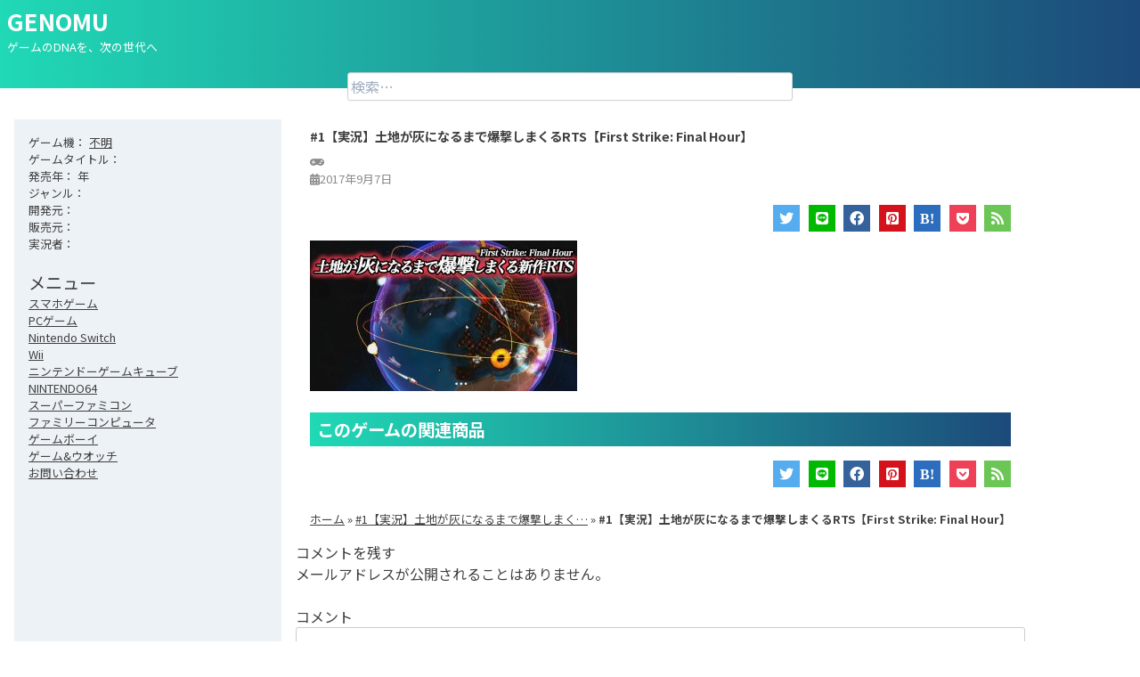

--- FILE ---
content_type: text/html; charset=UTF-8
request_url: https://genomu.net/pc/3644/1%E3%80%90%E5%AE%9F%E6%B3%81%E3%80%91%E5%9C%9F%E5%9C%B0%E3%81%8C%E7%81%B0%E3%81%AB%E3%81%AA%E3%82%8B%E3%81%BE%E3%81%A7%E7%88%86%E6%92%83%E3%81%97%E3%81%BE%E3%81%8F%E3%82%8Brts%E3%80%90first-strike-f-3/
body_size: 7473
content:
<!doctype html>
<html lang="ja">
<head>
	<!-- Global site tag (gtag.js) - Google Analytics -->
	<script async src="https://www.googletagmanager.com/gtag/js?id=UA-82869388-2"></script>
	<script>
	  window.dataLayer = window.dataLayer || [];
	  function gtag(){dataLayer.push(arguments);}
	  gtag('js', new Date());

	  gtag('config', 'UA-82869388-2');
	</script>
	<script data-ad-client="ca-pub-2091970910349701" async src="https://pagead2.googlesyndication.com/pagead/js/adsbygoogle.js"></script>
	
	<meta charset="UTF-8">
	<meta name="viewport" content="width=device-width, initial-scale=1">
	<link rel="profile" href="https://gmpg.org/xfn/11">
	<link href="https://unpkg.com/tailwindcss@^1.0/dist/tailwind.min.css" rel="stylesheet">
	<link rel="stylesheet" href="https://use.fontawesome.com/releases/v5.14.0/css/all.css" integrity="sha384-HzLeBuhoNPvSl5KYnjx0BT+WB0QEEqLprO+NBkkk5gbc67FTaL7XIGa2w1L0Xbgc" crossorigin="anonymous">
	<link href="https://fonts.googleapis.com/css2?family=Noto+Sans+JP:wght@300;400;500;700;900&display=swap" rel="stylesheet">

	
	<!-- This site is optimized with the Yoast SEO plugin v15.2.1 - https://yoast.com/wordpress/plugins/seo/ -->
	<title>#1【実況】土地が灰になるまで爆撃しまくるRTS【First Strike: Final Hour】 | GENOMU</title>
	<meta name="robots" content="index, follow, max-snippet:-1, max-image-preview:large, max-video-preview:-1" />
	<link rel="canonical" href="https://genomu.net/wp-content/uploads/2017/09/1rtsfirst-strike-f.jpg" />
	<meta property="og:locale" content="ja_JP" />
	<meta property="og:type" content="article" />
	<meta property="og:title" content="#1【実況】土地が灰になるまで爆撃しまくるRTS【First Strike: Final Hour】 | GENOMU" />
	<meta property="og:url" content="https://genomu.net/wp-content/uploads/2017/09/1rtsfirst-strike-f.jpg" />
	<meta property="og:site_name" content="GENOMU" />
	<meta property="og:image" content="https://genomu.net/wp-content/uploads/2017/09/1rtsfirst-strike-f.jpg" />
	<meta property="og:image:width" content="1280" />
	<meta property="og:image:height" content="720" />
	<meta name="twitter:card" content="summary_large_image" />
	<meta name="twitter:label1" content="Written by">
	<meta name="twitter:data1" content="genomu01">
	<script type="application/ld+json" class="yoast-schema-graph">{"@context":"https://schema.org","@graph":[{"@type":"WebSite","@id":"https://genomu.net/#website","url":"https://genomu.net/","name":"GENOMU","description":"\u30b2\u30fc\u30e0\u306eDNA\u3092\u3001\u6b21\u306e\u4e16\u4ee3\u3078","potentialAction":[{"@type":"SearchAction","target":"https://genomu.net/?s={search_term_string}","query-input":"required name=search_term_string"}],"inLanguage":"ja"},{"@type":"WebPage","@id":"https://genomu.net/wp-content/uploads/2017/09/1rtsfirst-strike-f.jpg#webpage","url":"https://genomu.net/wp-content/uploads/2017/09/1rtsfirst-strike-f.jpg","name":"#1\u3010\u5b9f\u6cc1\u3011\u571f\u5730\u304c\u7070\u306b\u306a\u308b\u307e\u3067\u7206\u6483\u3057\u307e\u304f\u308bRTS\u3010First Strike: Final Hour\u3011 | GENOMU","isPartOf":{"@id":"https://genomu.net/#website"},"datePublished":"2017-09-06T15:09:59+00:00","dateModified":"2017-09-06T15:09:59+00:00","breadcrumb":{"@id":"https://genomu.net/wp-content/uploads/2017/09/1rtsfirst-strike-f.jpg#breadcrumb"},"inLanguage":"ja","potentialAction":[{"@type":"ReadAction","target":["https://genomu.net/wp-content/uploads/2017/09/1rtsfirst-strike-f.jpg"]}]},{"@type":"BreadcrumbList","@id":"https://genomu.net/wp-content/uploads/2017/09/1rtsfirst-strike-f.jpg#breadcrumb","itemListElement":[{"@type":"ListItem","position":1,"item":{"@type":"WebPage","@id":"https://genomu.net/","url":"https://genomu.net/","name":"\u30db\u30fc\u30e0"}},{"@type":"ListItem","position":2,"item":{"@type":"WebPage","@id":"https://genomu.net/pc/3644/","url":"https://genomu.net/pc/3644/","name":"#1\u3010\u5b9f\u6cc1\u3011\u571f\u5730\u304c\u7070\u306b\u306a\u308b\u307e\u3067\u7206\u6483\u3057\u307e\u304f\u2026"}},{"@type":"ListItem","position":3,"item":{"@type":"WebPage","@id":"https://genomu.net/wp-content/uploads/2017/09/1rtsfirst-strike-f.jpg","url":"https://genomu.net/wp-content/uploads/2017/09/1rtsfirst-strike-f.jpg","name":"#1\u3010\u5b9f\u6cc1\u3011\u571f\u5730\u304c\u7070\u306b\u306a\u308b\u307e\u3067\u7206\u6483\u3057\u307e\u304f\u308bRTS\u3010First Strike: Final Hour\u3011"}}]}]}</script>
	<!-- / Yoast SEO plugin. -->


<link rel='dns-prefetch' href='//s.w.org' />
<link rel="alternate" type="application/rss+xml" title="GENOMU &raquo; フィード" href="https://genomu.net/feed/" />
<link rel="alternate" type="application/rss+xml" title="GENOMU &raquo; コメントフィード" href="https://genomu.net/comments/feed/" />
<link rel="alternate" type="application/rss+xml" title="GENOMU &raquo; #1【実況】土地が灰になるまで爆撃しまくるRTS【First Strike: Final Hour】 のコメントのフィード" href="https://genomu.net/pc/3644/1%e3%80%90%e5%ae%9f%e6%b3%81%e3%80%91%e5%9c%9f%e5%9c%b0%e3%81%8c%e7%81%b0%e3%81%ab%e3%81%aa%e3%82%8b%e3%81%be%e3%81%a7%e7%88%86%e6%92%83%e3%81%97%e3%81%be%e3%81%8f%e3%82%8brts%e3%80%90first-strike-f-3/feed/" />
		<script>
			window._wpemojiSettings = {"baseUrl":"https:\/\/s.w.org\/images\/core\/emoji\/13.0.0\/72x72\/","ext":".png","svgUrl":"https:\/\/s.w.org\/images\/core\/emoji\/13.0.0\/svg\/","svgExt":".svg","source":{"concatemoji":"https:\/\/genomu.net\/wp-includes\/js\/wp-emoji-release.min.js?ver=5.5.17"}};
			!function(e,a,t){var n,r,o,i=a.createElement("canvas"),p=i.getContext&&i.getContext("2d");function s(e,t){var a=String.fromCharCode;p.clearRect(0,0,i.width,i.height),p.fillText(a.apply(this,e),0,0);e=i.toDataURL();return p.clearRect(0,0,i.width,i.height),p.fillText(a.apply(this,t),0,0),e===i.toDataURL()}function c(e){var t=a.createElement("script");t.src=e,t.defer=t.type="text/javascript",a.getElementsByTagName("head")[0].appendChild(t)}for(o=Array("flag","emoji"),t.supports={everything:!0,everythingExceptFlag:!0},r=0;r<o.length;r++)t.supports[o[r]]=function(e){if(!p||!p.fillText)return!1;switch(p.textBaseline="top",p.font="600 32px Arial",e){case"flag":return s([127987,65039,8205,9895,65039],[127987,65039,8203,9895,65039])?!1:!s([55356,56826,55356,56819],[55356,56826,8203,55356,56819])&&!s([55356,57332,56128,56423,56128,56418,56128,56421,56128,56430,56128,56423,56128,56447],[55356,57332,8203,56128,56423,8203,56128,56418,8203,56128,56421,8203,56128,56430,8203,56128,56423,8203,56128,56447]);case"emoji":return!s([55357,56424,8205,55356,57212],[55357,56424,8203,55356,57212])}return!1}(o[r]),t.supports.everything=t.supports.everything&&t.supports[o[r]],"flag"!==o[r]&&(t.supports.everythingExceptFlag=t.supports.everythingExceptFlag&&t.supports[o[r]]);t.supports.everythingExceptFlag=t.supports.everythingExceptFlag&&!t.supports.flag,t.DOMReady=!1,t.readyCallback=function(){t.DOMReady=!0},t.supports.everything||(n=function(){t.readyCallback()},a.addEventListener?(a.addEventListener("DOMContentLoaded",n,!1),e.addEventListener("load",n,!1)):(e.attachEvent("onload",n),a.attachEvent("onreadystatechange",function(){"complete"===a.readyState&&t.readyCallback()})),(n=t.source||{}).concatemoji?c(n.concatemoji):n.wpemoji&&n.twemoji&&(c(n.twemoji),c(n.wpemoji)))}(window,document,window._wpemojiSettings);
		</script>
		<style>
img.wp-smiley,
img.emoji {
	display: inline !important;
	border: none !important;
	box-shadow: none !important;
	height: 1em !important;
	width: 1em !important;
	margin: 0 .07em !important;
	vertical-align: -0.1em !important;
	background: none !important;
	padding: 0 !important;
}
</style>
	<link rel='stylesheet' id='wp-block-library-css'  href='https://genomu.net/wp-includes/css/dist/block-library/style.min.css?ver=5.5.17' media='all' />
<link rel='stylesheet' id='contact-form-7-css'  href='https://genomu.net/wp-content/plugins/contact-form-7/includes/css/styles.css?ver=5.4.1' media='all' />
<link rel='stylesheet' id='yyi_rinker_stylesheet-css'  href='https://genomu.net/wp-content/plugins/yyi-rinker/css/style.css?v=1.1.2&#038;ver=5.5.17' media='all' />
<link rel='stylesheet' id='parent-style-css'  href='https://genomu.net/wp-content/themes/genomu_s/style.css?ver=5.5.17' media='all' />
<link rel='stylesheet' id='genomu_s-style-css'  href='https://genomu.net/wp-content/themes/genomu_s-child/style.css?ver=1.0.0' media='all' />
<script src='https://genomu.net/wp-includes/js/jquery/jquery.js?ver=1.12.4-wp' id='jquery-core-js'></script>
<script src='https://genomu.net/wp-content/plugins/yyi-rinker/js/event-tracking.js?v=1.1.2' id='yyi_rinker_event_tracking_script-js'></script>
<link rel="https://api.w.org/" href="https://genomu.net/wp-json/" /><link rel="alternate" type="application/json" href="https://genomu.net/wp-json/wp/v2/media/6835" /><link rel="EditURI" type="application/rsd+xml" title="RSD" href="https://genomu.net/xmlrpc.php?rsd" />
<link rel="wlwmanifest" type="application/wlwmanifest+xml" href="https://genomu.net/wp-includes/wlwmanifest.xml" /> 
<meta name="generator" content="WordPress 5.5.17" />
<link rel='shortlink' href='https://genomu.net/?p=6835' />
<link rel="alternate" type="application/json+oembed" href="https://genomu.net/wp-json/oembed/1.0/embed?url=https%3A%2F%2Fgenomu.net%2Fpc%2F3644%2F1%25e3%2580%2590%25e5%25ae%259f%25e6%25b3%2581%25e3%2580%2591%25e5%259c%259f%25e5%259c%25b0%25e3%2581%258c%25e7%2581%25b0%25e3%2581%25ab%25e3%2581%25aa%25e3%2582%258b%25e3%2581%25be%25e3%2581%25a7%25e7%2588%2586%25e6%2592%2583%25e3%2581%2597%25e3%2581%25be%25e3%2581%258f%25e3%2582%258brts%25e3%2580%2590first-strike-f-3%2F" />
<link rel="alternate" type="text/xml+oembed" href="https://genomu.net/wp-json/oembed/1.0/embed?url=https%3A%2F%2Fgenomu.net%2Fpc%2F3644%2F1%25e3%2580%2590%25e5%25ae%259f%25e6%25b3%2581%25e3%2580%2591%25e5%259c%259f%25e5%259c%25b0%25e3%2581%258c%25e7%2581%25b0%25e3%2581%25ab%25e3%2581%25aa%25e3%2582%258b%25e3%2581%25be%25e3%2581%25a7%25e7%2588%2586%25e6%2592%2583%25e3%2581%2597%25e3%2581%25be%25e3%2581%258f%25e3%2582%258brts%25e3%2580%2590first-strike-f-3%2F&#038;format=xml" />
<script type="text/javascript" language="javascript">
    var vc_pid = "886686986";
</script><script type="text/javascript" src="//aml.valuecommerce.com/vcdal.js" async></script><style>
div.yyi-rinker-contents.yyi-rinker-design-tate  div.yyi-rinker-box{
    flex-direction: column;
}

div.yyi-rinker-contents.yyi-rinker-design-slim div.yyi-rinker-box .yyi-rinker-links {
    flex-direction: column;
}

div.yyi-rinker-contents.yyi-rinker-design-slim div.yyi-rinker-info {
    width: 100%;
}

div.yyi-rinker-contents.yyi-rinker-design-slim .yyi-rinker-title {
    text-align: center;
}

div.yyi-rinker-contents.yyi-rinker-design-slim .yyi-rinker-links {
    text-align: center;
}
div.yyi-rinker-contents.yyi-rinker-design-slim .yyi-rinker-image {

    margin: auto;
}

div.yyi-rinker-contents.yyi-rinker-design-slim div.yyi-rinker-info ul.yyi-rinker-links li {
	align-self: stretch;
}
div.yyi-rinker-contents.yyi-rinker-design-slim div.yyi-rinker-box div.yyi-rinker-info {
	padding: 0;
}
div.yyi-rinker-contents.yyi-rinker-design-slim div.yyi-rinker-box {
	flex-direction: column;
	padding: 14px 5px 0;
}

.yyi-rinker-design-slim div.yyi-rinker-box div.yyi-rinker-info {
	text-align: center;
}

.yyi-rinker-design-slim div.price-box span.price {
	display: block;
}

div.yyi-rinker-contents.yyi-rinker-design-slim div.yyi-rinker-info div.yyi-rinker-title a{
	font-size:16px;
}

div.yyi-rinker-contents.yyi-rinker-design-slim ul.yyi-rinker-links li.amazonkindlelink:before,  div.yyi-rinker-contents.yyi-rinker-design-slim ul.yyi-rinker-links li.amazonlink:before,  div.yyi-rinker-contents.yyi-rinker-design-slim ul.yyi-rinker-links li.rakutenlink:before,  div.yyi-rinker-contents.yyi-rinker-design-slim ul.yyi-rinker-links li.yahoolink:before {
	font-size:12px;
}

div.yyi-rinker-contents.yyi-rinker-design-slim ul.yyi-rinker-links li a {
	font-size: 13px;
}
.entry-content ul.yyi-rinker-links li {
	padding: 0;
}

				</style></head>

<body class="attachment attachment-template-default single single-attachment postid-6835 attachmentid-6835 attachment-jpeg">
<div id="page" class="site">
	<a class="skip-link screen-reader-text" href="#primary">Skip to content</a>

	<header id="masthead" class="site-header">
		<div class="site-branding">
							<p class="site-title"><a href="https://genomu.net/" rel="home">GENOMU</a></p>
								<p class="site-description">ゲームのDNAを、次の世代へ</p>
						
			<div class="header-search">
				<form role="search" method="get" class="search-form" action="https://genomu.net/">
				<label>
					<span class="screen-reader-text">検索:</span>
					<input type="search" class="search-field" placeholder="検索&hellip;" value="" name="s" />
				</label>
				<input type="submit" class="search-submit" value="検索" />
			</form>			</div>
			
		</div><!-- .site-branding -->

		<!--
		<nav id="site-navigation" class="main-navigation">
			<button class="menu-toggle" aria-controls="primary-menu" aria-expanded="false">Primary Menu</button>
			<div class="menu-menu-container"><ul id="primary-menu" class="menu"><li id="menu-item-8966" class="menu-item menu-item-type-custom menu-item-object-custom menu-item-8966"><a href="https://genomu.net/sp/">スマホゲーム</a></li>
<li id="menu-item-8967" class="menu-item menu-item-type-custom menu-item-object-custom menu-item-8967"><a href="https://genomu.net/pc/">PCゲーム</a></li>
<li id="menu-item-8952" class="menu-item menu-item-type-custom menu-item-object-custom menu-item-8952"><a href="https://genomu.net/ns/">Nintendo Switch</a></li>
<li id="menu-item-9279" class="menu-item menu-item-type-custom menu-item-object-custom menu-item-9279"><a href="https://genomu.net/wii/">Wii</a></li>
<li id="menu-item-9278" class="menu-item menu-item-type-custom menu-item-object-custom menu-item-9278"><a href="https://genomu.net/ngc/">ニンテンドーゲームキューブ</a></li>
<li id="menu-item-9141" class="menu-item menu-item-type-custom menu-item-object-custom menu-item-9141"><a href="https://genomu.net/n64/">NINTENDO64</a></li>
<li id="menu-item-9637" class="menu-item menu-item-type-custom menu-item-object-custom menu-item-9637"><a href="https://genomu.net/sns/">スーパーファミコン</a></li>
<li id="menu-item-8774" class="menu-item menu-item-type-custom menu-item-object-custom menu-item-8774"><a href="https://genomu.net/nes/">ファミリーコンピュータ</a></li>
<li id="menu-item-9280" class="menu-item menu-item-type-custom menu-item-object-custom menu-item-9280"><a href="https://genomu.net/gb/">ゲームボーイ</a></li>
<li id="menu-item-9281" class="menu-item menu-item-type-custom menu-item-object-custom menu-item-9281"><a href="https://genomu.net/gamewatch/">ゲーム&#038;ウオッチ</a></li>
<li id="menu-item-10" class="menu-item menu-item-type-post_type menu-item-object-page menu-item-10"><a href="https://genomu.net/contact/">お問い合わせ</a></li>
</ul></div>		</nav>--><!-- #site-navigation -->
	</header><!-- #masthead -->
<div class="container mx-auto flex flex-col-reverse md:flex-row">
	<aside class="site-side m-4 p-4 bg-gray-200">
		<div class="video-info mb-5">
		<ul class="video-info-list">
		<li>										
					</li>
		<li>ゲーム機：
			<a href="https://genomu.net/attachment">
							不明
						</a>
		</li>
		<li>ゲームタイトル：
			<a href="https://genomu.net/attachment_games/">
						</a>
		</li>
		<li>発売年：
			年		</li>
		<li>ジャンル：
								</li>
		<li>開発元：
					</li>
		<li>販売元：
					</li>
					<li>実況者：
							</li>
			</ul>
		
</div><!-- .video-info -->
	
<aside id="secondary" class="widget-area">
	<section id="nav_menu-3" class="widget widget_nav_menu"><h2 class="widget-title">メニュー</h2><div class="menu-menu-container"><ul id="menu-menu" class="menu"><li class="menu-item menu-item-type-custom menu-item-object-custom menu-item-8966"><a href="https://genomu.net/sp/">スマホゲーム</a></li>
<li class="menu-item menu-item-type-custom menu-item-object-custom menu-item-8967"><a href="https://genomu.net/pc/">PCゲーム</a></li>
<li class="menu-item menu-item-type-custom menu-item-object-custom menu-item-8952"><a href="https://genomu.net/ns/">Nintendo Switch</a></li>
<li class="menu-item menu-item-type-custom menu-item-object-custom menu-item-9279"><a href="https://genomu.net/wii/">Wii</a></li>
<li class="menu-item menu-item-type-custom menu-item-object-custom menu-item-9278"><a href="https://genomu.net/ngc/">ニンテンドーゲームキューブ</a></li>
<li class="menu-item menu-item-type-custom menu-item-object-custom menu-item-9141"><a href="https://genomu.net/n64/">NINTENDO64</a></li>
<li class="menu-item menu-item-type-custom menu-item-object-custom menu-item-9637"><a href="https://genomu.net/sns/">スーパーファミコン</a></li>
<li class="menu-item menu-item-type-custom menu-item-object-custom menu-item-8774"><a href="https://genomu.net/nes/">ファミリーコンピュータ</a></li>
<li class="menu-item menu-item-type-custom menu-item-object-custom menu-item-9280"><a href="https://genomu.net/gb/">ゲームボーイ</a></li>
<li class="menu-item menu-item-type-custom menu-item-object-custom menu-item-9281"><a href="https://genomu.net/gamewatch/">ゲーム&#038;ウオッチ</a></li>
<li class="menu-item menu-item-type-post_type menu-item-object-page menu-item-10"><a href="https://genomu.net/contact/">お問い合わせ</a></li>
</ul></div></section></aside><!-- #secondary -->
	</aside>
	<main id="primary" class="site-main">

		
<article id="post-6835" class="post-6835 attachment type-attachment status-inherit hentry">
	<header class="entry-header sticky">
			</header><!-- .entry-header -->

	<div class="entry-content">
				<h1 class="entry-title">#1【実況】土地が灰になるまで爆撃しまくるRTS【First Strike: Final Hour】</h1>			<div class="entry-meta mb-5">
				<p class="entry-meta-cate"><i class="fas fa-gamepad"></i></p>
				<p class="entry-meta-date"><i class="fas fa-calendar-alt"></i>2017年9月7日</p>
			</div><!-- .entry-meta -->
		<div class="share">
	<ul>
		<li class="twitter">
			<a href="https://twitter.com/share?url=https://genomu.net/pc/3644/1%e3%80%90%e5%ae%9f%e6%b3%81%e3%80%91%e5%9c%9f%e5%9c%b0%e3%81%8c%e7%81%b0%e3%81%ab%e3%81%aa%e3%82%8b%e3%81%be%e3%81%a7%e7%88%86%e6%92%83%e3%81%97%e3%81%be%e3%81%8f%e3%82%8brts%e3%80%90first-strike-f-3/&text=#1【実況】土地が灰になるまで爆撃しまくるRTS【First Strike: Final Hour】" target="_blank" rel="nofollow">
				<i class="fab fa-twitter"></i><span>Twitter</span>
			</a>
		</li>
		<li class="line">
			<a href="https://timeline.line.me/social-plugin/share?url=https://genomu.net/pc/3644/1%e3%80%90%e5%ae%9f%e6%b3%81%e3%80%91%e5%9c%9f%e5%9c%b0%e3%81%8c%e7%81%b0%e3%81%ab%e3%81%aa%e3%82%8b%e3%81%be%e3%81%a7%e7%88%86%e6%92%83%e3%81%97%e3%81%be%e3%81%8f%e3%82%8brts%e3%80%90first-strike-f-3/" target="_blank" rel="nofollow">
				<i class="fab fa-line"></i><span>LINE</span>
			</a>
		</li>
		<li class="facebook">
			<a href="https://www.facebook.com/share.php?u=https://genomu.net/pc/3644/1%e3%80%90%e5%ae%9f%e6%b3%81%e3%80%91%e5%9c%9f%e5%9c%b0%e3%81%8c%e7%81%b0%e3%81%ab%e3%81%aa%e3%82%8b%e3%81%be%e3%81%a7%e7%88%86%e6%92%83%e3%81%97%e3%81%be%e3%81%8f%e3%82%8brts%e3%80%90first-strike-f-3/&t=#1【実況】土地が灰になるまで爆撃しまくるRTS【First Strike: Final Hour】" target="_blank" rel="nofollow">
				<i class="fab fa-facebook"></i><span>facebook</span>
			</a>
		</li>
		<li class="pinterest">
			<a href="https://pinterest.com/pin/create/button/?url=https://genomu.net/pc/3644/1%e3%80%90%e5%ae%9f%e6%b3%81%e3%80%91%e5%9c%9f%e5%9c%b0%e3%81%8c%e7%81%b0%e3%81%ab%e3%81%aa%e3%82%8b%e3%81%be%e3%81%a7%e7%88%86%e6%92%83%e3%81%97%e3%81%be%e3%81%8f%e3%82%8brts%e3%80%90first-strike-f-3/&media=https://genomu.net/wp-content/uploads/2017/09/1rtsfirst-strike-f.jpg&description=#1【実況】土地が灰になるまで爆撃しまくるRTS【First Strike: Final Hour】" target="_blank" rel="nofollow">
				<i class="fab fa-pinterest-square"></i><span>Pinterest</span>
			</a>
		</li>
		<li class="hatena">
			<a href="https://b.hatena.ne.jp/add?mode=confirm&url=https://genomu.net/pc/3644/1%e3%80%90%e5%ae%9f%e6%b3%81%e3%80%91%e5%9c%9f%e5%9c%b0%e3%81%8c%e7%81%b0%e3%81%ab%e3%81%aa%e3%82%8b%e3%81%be%e3%81%a7%e7%88%86%e6%92%83%e3%81%97%e3%81%be%e3%81%8f%e3%82%8brts%e3%80%90first-strike-f-3/" target="_blank" rel="nofollow">
				<i class="fab fa-hatena"></i><span>はてな</span>
			</a>
		</li>
		<li class="pocket">
			<a href="https://getpocket.com/edit?url=https://genomu.net/pc/3644/1%e3%80%90%e5%ae%9f%e6%b3%81%e3%80%91%e5%9c%9f%e5%9c%b0%e3%81%8c%e7%81%b0%e3%81%ab%e3%81%aa%e3%82%8b%e3%81%be%e3%81%a7%e7%88%86%e6%92%83%e3%81%97%e3%81%be%e3%81%8f%e3%82%8brts%e3%80%90first-strike-f-3/" target="_blank" rel="nofollow">
				<i class="fab fa-get-pocket"></i><span>Pocket</span>
			</a>
		</li>
		<li class="feedly">
			<a href="https://feedly.com/i/subscription/feed/https://genomu.net/feed/" target="_blank" rel="nofollow">
				<i class="fas fa-rss"></i><span>Feedly</span>
			</a>
		</li>
	</ul>
</div><!-- .share -->
		<p class="attachment"><a href='https://genomu.net/wp-content/uploads/2017/09/1rtsfirst-strike-f.jpg'><img width="300" height="169" src="https://genomu.net/wp-content/uploads/2017/09/1rtsfirst-strike-f-300x169.jpg" class="attachment-medium size-medium" alt="" loading="lazy" srcset="https://genomu.net/wp-content/uploads/2017/09/1rtsfirst-strike-f-300x169.jpg 300w, https://genomu.net/wp-content/uploads/2017/09/1rtsfirst-strike-f-150x84.jpg 150w, https://genomu.net/wp-content/uploads/2017/09/1rtsfirst-strike-f-768x432.jpg 768w, https://genomu.net/wp-content/uploads/2017/09/1rtsfirst-strike-f-1024x576.jpg 1024w, https://genomu.net/wp-content/uploads/2017/09/1rtsfirst-strike-f.jpg 1280w" sizes="(max-width: 300px) 100vw, 300px" /></a></p>
	</div><!-- .entry-content -->
	<div class="goods-info">
	<h2 class="goods-heading mx-4">このゲームの関連商品</h2>
				
			
</div><!-- .goods-info -->	<footer class="entry-footer m-4">
		<div class="share">
	<ul>
		<li class="twitter">
			<a href="https://twitter.com/share?url=https://genomu.net/pc/3644/1%e3%80%90%e5%ae%9f%e6%b3%81%e3%80%91%e5%9c%9f%e5%9c%b0%e3%81%8c%e7%81%b0%e3%81%ab%e3%81%aa%e3%82%8b%e3%81%be%e3%81%a7%e7%88%86%e6%92%83%e3%81%97%e3%81%be%e3%81%8f%e3%82%8brts%e3%80%90first-strike-f-3/&text=#1【実況】土地が灰になるまで爆撃しまくるRTS【First Strike: Final Hour】" target="_blank" rel="nofollow">
				<i class="fab fa-twitter"></i><span>Twitter</span>
			</a>
		</li>
		<li class="line">
			<a href="https://timeline.line.me/social-plugin/share?url=https://genomu.net/pc/3644/1%e3%80%90%e5%ae%9f%e6%b3%81%e3%80%91%e5%9c%9f%e5%9c%b0%e3%81%8c%e7%81%b0%e3%81%ab%e3%81%aa%e3%82%8b%e3%81%be%e3%81%a7%e7%88%86%e6%92%83%e3%81%97%e3%81%be%e3%81%8f%e3%82%8brts%e3%80%90first-strike-f-3/" target="_blank" rel="nofollow">
				<i class="fab fa-line"></i><span>LINE</span>
			</a>
		</li>
		<li class="facebook">
			<a href="https://www.facebook.com/share.php?u=https://genomu.net/pc/3644/1%e3%80%90%e5%ae%9f%e6%b3%81%e3%80%91%e5%9c%9f%e5%9c%b0%e3%81%8c%e7%81%b0%e3%81%ab%e3%81%aa%e3%82%8b%e3%81%be%e3%81%a7%e7%88%86%e6%92%83%e3%81%97%e3%81%be%e3%81%8f%e3%82%8brts%e3%80%90first-strike-f-3/&t=#1【実況】土地が灰になるまで爆撃しまくるRTS【First Strike: Final Hour】" target="_blank" rel="nofollow">
				<i class="fab fa-facebook"></i><span>facebook</span>
			</a>
		</li>
		<li class="pinterest">
			<a href="https://pinterest.com/pin/create/button/?url=https://genomu.net/pc/3644/1%e3%80%90%e5%ae%9f%e6%b3%81%e3%80%91%e5%9c%9f%e5%9c%b0%e3%81%8c%e7%81%b0%e3%81%ab%e3%81%aa%e3%82%8b%e3%81%be%e3%81%a7%e7%88%86%e6%92%83%e3%81%97%e3%81%be%e3%81%8f%e3%82%8brts%e3%80%90first-strike-f-3/&media=https://genomu.net/wp-content/uploads/2017/09/1rtsfirst-strike-f.jpg&description=#1【実況】土地が灰になるまで爆撃しまくるRTS【First Strike: Final Hour】" target="_blank" rel="nofollow">
				<i class="fab fa-pinterest-square"></i><span>Pinterest</span>
			</a>
		</li>
		<li class="hatena">
			<a href="https://b.hatena.ne.jp/add?mode=confirm&url=https://genomu.net/pc/3644/1%e3%80%90%e5%ae%9f%e6%b3%81%e3%80%91%e5%9c%9f%e5%9c%b0%e3%81%8c%e7%81%b0%e3%81%ab%e3%81%aa%e3%82%8b%e3%81%be%e3%81%a7%e7%88%86%e6%92%83%e3%81%97%e3%81%be%e3%81%8f%e3%82%8brts%e3%80%90first-strike-f-3/" target="_blank" rel="nofollow">
				<i class="fab fa-hatena"></i><span>はてな</span>
			</a>
		</li>
		<li class="pocket">
			<a href="https://getpocket.com/edit?url=https://genomu.net/pc/3644/1%e3%80%90%e5%ae%9f%e6%b3%81%e3%80%91%e5%9c%9f%e5%9c%b0%e3%81%8c%e7%81%b0%e3%81%ab%e3%81%aa%e3%82%8b%e3%81%be%e3%81%a7%e7%88%86%e6%92%83%e3%81%97%e3%81%be%e3%81%8f%e3%82%8brts%e3%80%90first-strike-f-3/" target="_blank" rel="nofollow">
				<i class="fab fa-get-pocket"></i><span>Pocket</span>
			</a>
		</li>
		<li class="feedly">
			<a href="https://feedly.com/i/subscription/feed/https://genomu.net/feed/" target="_blank" rel="nofollow">
				<i class="fas fa-rss"></i><span>Feedly</span>
			</a>
		</li>
	</ul>
</div><!-- .share -->
			</footer><!-- .entry-footer -->
	<p id="breadcrumbs" class="m-4"><span><span><a href="https://genomu.net/">ホーム</a> » <span><a href="https://genomu.net/pc/3644/">#1【実況】土地が灰になるまで爆撃しまく…</a> » <strong class="breadcrumb_last" aria-current="page">#1【実況】土地が灰になるまで爆撃しまくるRTS【First Strike: Final Hour】</strong></span></span></span></p></article><!-- #post-6835 -->

<div id="comments" class="comments-area">

		<div id="respond" class="comment-respond">
		<h3 id="reply-title" class="comment-reply-title">コメントを残す <small><a rel="nofollow" id="cancel-comment-reply-link" href="/pc/3644/1%E3%80%90%E5%AE%9F%E6%B3%81%E3%80%91%E5%9C%9F%E5%9C%B0%E3%81%8C%E7%81%B0%E3%81%AB%E3%81%AA%E3%82%8B%E3%81%BE%E3%81%A7%E7%88%86%E6%92%83%E3%81%97%E3%81%BE%E3%81%8F%E3%82%8Brts%E3%80%90first-strike-f-3/#respond" style="display:none;">コメントをキャンセル</a></small></h3><form action="https://genomu.net/wp-comments-post.php" method="post" id="commentform" class="comment-form" novalidate><p class="comment-notes"><span id="email-notes">メールアドレスが公開されることはありません。</span></p><p class="comment-form-comment"><label for="comment">コメント</label> <textarea id="comment" name="comment" cols="45" rows="8" maxlength="65525" required="required"></textarea></p><p class="comment-form-author"><label for="author">名前</label> <input id="author" name="author" type="text" value="" size="30" maxlength="245" /></p>
<p class="comment-form-email"><label for="email">メール</label> <input id="email" name="email" type="email" value="" size="30" maxlength="100" aria-describedby="email-notes" /></p>
<p class="comment-form-url"><label for="url">サイト</label> <input id="url" name="url" type="url" value="" size="30" maxlength="200" /></p>
<p class="comment-form-cookies-consent"><input id="wp-comment-cookies-consent" name="wp-comment-cookies-consent" type="checkbox" value="yes" /> <label for="wp-comment-cookies-consent">次回のコメントで使用するためブラウザーに自分の名前、メールアドレス、サイトを保存する。</label></p>
<p class="form-submit"><input name="submit" type="submit" id="submit" class="submit" value="コメントを送信" /> <input type='hidden' name='comment_post_ID' value='6835' id='comment_post_ID' />
<input type='hidden' name='comment_parent' id='comment_parent' value='0' />
</p><p style="display: none;"><input type="hidden" id="akismet_comment_nonce" name="akismet_comment_nonce" value="19f925b2b8" /></p><input type="hidden" id="ak_js" name="ak_js" value="140"/><textarea name="ak_hp_textarea" cols="45" rows="8" maxlength="100" style="display: none !important;"></textarea></form>	</div><!-- #respond -->
	
</div><!-- #comments -->

	</main><!-- #main -->

</div><!-- .flex -->
	<footer id="colophon" class="site-footer p-4">
		<div class="site-info">
			Copyright ©
			  GENOMU			All Rights Reserved.
		</div><!-- .site-info -->
	</footer><!-- #colophon -->
</div><!-- #page -->

<script src='https://genomu.net/wp-includes/js/dist/vendor/wp-polyfill.min.js?ver=7.4.4' id='wp-polyfill-js'></script>
<script id='wp-polyfill-js-after'>
( 'fetch' in window ) || document.write( '<script src="https://genomu.net/wp-includes/js/dist/vendor/wp-polyfill-fetch.min.js?ver=3.0.0"></scr' + 'ipt>' );( document.contains ) || document.write( '<script src="https://genomu.net/wp-includes/js/dist/vendor/wp-polyfill-node-contains.min.js?ver=3.42.0"></scr' + 'ipt>' );( window.DOMRect ) || document.write( '<script src="https://genomu.net/wp-includes/js/dist/vendor/wp-polyfill-dom-rect.min.js?ver=3.42.0"></scr' + 'ipt>' );( window.URL && window.URL.prototype && window.URLSearchParams ) || document.write( '<script src="https://genomu.net/wp-includes/js/dist/vendor/wp-polyfill-url.min.js?ver=3.6.4"></scr' + 'ipt>' );( window.FormData && window.FormData.prototype.keys ) || document.write( '<script src="https://genomu.net/wp-includes/js/dist/vendor/wp-polyfill-formdata.min.js?ver=3.0.12"></scr' + 'ipt>' );( Element.prototype.matches && Element.prototype.closest ) || document.write( '<script src="https://genomu.net/wp-includes/js/dist/vendor/wp-polyfill-element-closest.min.js?ver=2.0.2"></scr' + 'ipt>' );
</script>
<script id='contact-form-7-js-extra'>
var wpcf7 = {"api":{"root":"https:\/\/genomu.net\/wp-json\/","namespace":"contact-form-7\/v1"}};
</script>
<script src='https://genomu.net/wp-content/plugins/contact-form-7/includes/js/index.js?ver=5.4.1' id='contact-form-7-js'></script>
<script src='https://genomu.net/wp-content/themes/genomu_s/js/navigation.js?ver=1.0.0' id='genomu_s-navigation-js'></script>
<script src='https://genomu.net/wp-includes/js/wp-embed.min.js?ver=5.5.17' id='wp-embed-js'></script>
<script async="async" src='https://genomu.net/wp-content/plugins/akismet/_inc/form.js?ver=4.1.9' id='akismet-form-js'></script>

</body>
</html>


--- FILE ---
content_type: text/html; charset=utf-8
request_url: https://www.google.com/recaptcha/api2/aframe
body_size: 269
content:
<!DOCTYPE HTML><html><head><meta http-equiv="content-type" content="text/html; charset=UTF-8"></head><body><script nonce="ctftBSII9BBvqBTqCA4uXQ">/** Anti-fraud and anti-abuse applications only. See google.com/recaptcha */ try{var clients={'sodar':'https://pagead2.googlesyndication.com/pagead/sodar?'};window.addEventListener("message",function(a){try{if(a.source===window.parent){var b=JSON.parse(a.data);var c=clients[b['id']];if(c){var d=document.createElement('img');d.src=c+b['params']+'&rc='+(localStorage.getItem("rc::a")?sessionStorage.getItem("rc::b"):"");window.document.body.appendChild(d);sessionStorage.setItem("rc::e",parseInt(sessionStorage.getItem("rc::e")||0)+1);localStorage.setItem("rc::h",'1762390535171');}}}catch(b){}});window.parent.postMessage("_grecaptcha_ready", "*");}catch(b){}</script></body></html>

--- FILE ---
content_type: text/css
request_url: https://genomu.net/wp-content/themes/genomu_s-child/style.css?ver=1.0.0
body_size: 2999
content:
/*
Template:genomu_s
Theme Name:GENOMU_s-child
*/

/* 全般 */
html, body, div, span, applet, object, iframe, h1, h2, h3, h4, h5, h6, p, blockquote, pre, a, abbr, acronym, address, big, cite, code, del, dfn, em, font, ins, kbd, q, s, samp, small, strike, strong, sub, sup, tt, var, dl, dt, dd, ol, ul, li, fieldset, form, label, legend, table, caption, tbody, tfoot, thead, tr, th, td, button, input, select, textarea {
	font-family: 'Noto Sans JP', sans-serif;
}
h1, page-title {
	font-size: 1.2rem;
	font-weight: 700;
}
h2 {
	font-size: 1.2rem;
}
a, a:visited {
	color: #404040;
	text-decoration: underline;
}
/* 全般ここまで */

/* header */
.site-header {
	margin-bottom: 1.2rem;
}
.site-branding {
	color: #fff;
	padding: 0.3rem 0.5rem;
	background: rgb(32,217,181);
	background: linear-gradient(90deg, rgba(32,217,181,1) 0%, rgba(28,74,122,1) 100%);
}
.site-title, .site-title a {
	font-size: 1.6rem;
	margin: 0;
	color: #fff;
	font-weight: 700;
	text-decoration: none;
}
.site-description {
	font-size: .8rem;
	margin: 0;
}
.header-search {
	text-align: center;
	transform: translateY(1.2rem);
}
.header-search input {
	width: 500px;
	max-width: 80%;
}
/* headerここまで */

/*サイドバー*/
.site-side {
	width: 100%;
	max-width: 300px;
}
.menu {
	font-size: .8rem;
	list-style: none;
	margin: 0;
}
/*サイドバーここまで*/

/* トップページ */
.top-cat-list-item {
	position: relative;
	background-color: #000;
}
.top-cat-list-item p {
	color: #fff;
	position: absolute;
	top: 50%;
	left: 50%;
	-ms-transform: translate(-50%,-50%);
	-webkit-transform: translate(-50%,-50%);
	transform: translate(-50%,-50%);
	width: 100%;
}
.top-cat-list-item img {
	width: 100%;
	display: block;
	opacity: 0.8;
}
/* トップページここまで */

/* footer */
.site-footer {
	color: #fff;
	background-color: #404040;	
	text-align: center;
}
.site-info {
	font-size: 0.8rem;
}
/* footerここまで */

/* 記事一覧 */
.entry-title, .entry-title a {
	font-size: 1rem;
	text-decoration: none;
}
.post-thumbnail img {
	height: 50vw;
	width: 100%;
	object-fit: cover;
}
.entry-footer {
	margin-bottom: 0.7rem;
}
.entry-meta-cate, .entry-meta-date {
	font-size: 0.8rem;
	margin: 0;
	opacity: .6;
}
@media (min-width:768px) {
	.post-thumbnail img {
		height: 9vw;
	}
	.entry-title, .entry-title a {
		font-size: 0.9rem;
		text-decoration: none;
	}
}
/* 記事一覧ここまで */

/* single */
.entry-content {
	margin: 1.5em 1em;
}
.entry-content h1 {
	font-weight: 700;
}
.entry-content h2, .goods-heading {
	font-size: 1.2rem;
	font-weight: 700;
	margin-bottom: 0.5em;
	color: #fff;
	padding: 0.3rem 0.5rem;
	background: rgb(32,217,181);
	background: linear-gradient(90deg, rgba(32,217,181,1) 0%, rgba(28,74,122,1) 100%);
}
#breadcrumbs {
	font-size: 0.8rem;
}
/* singleここまで */

/* 動画関係 */
.VideoWrapper iframe {
	margin: 0 auto;
	max-height: 280px;
	  -webkit-filter:drop-shadow(1px 3px 5px rgba(0, 0, 0, 0.2));
  -moz-filter:drop-shadow(1px 3px 5px rgba(0, 0, 0, 0.2));
  -ms-filter:drop-shadow(1px 3px 5px rgba(0, 0, 0, 0.2));
  filter:drop-shadow(1px 3px 5px rgba(0, 0, 0, 0.2));
}
@media (max-width:767px) {
	.VideoWrapper iframe {
		max-height: 180px;
	}
}
.sticky {
	top: 0;
	padding: 0;
	background-color:rgba(255,255,255,0.7);
	z-index: 99;
}
@media (min-width:768px) {
	.sticky {
		position: static;
	}
	.VideoWrapper {
		padding-top: 30px;
	}
}
/* 動画関係ここまで */

/* video-info */
.video-info-list {
	font-size: .8rem;
	list-style: none;
	margin: 0;
}
.video-info-list-package {
	max-height: 180px;
}
/* video-infoここまで */

/* 検索 */
.search-submit {
	display: none;
}
/* 検索ここまで */

/* Rinker */
.yyi-rinker-detail {
	display: none;
}
/*-- Rinkerのデザイン変更 --*/
div.yyi-rinker-contents {
  border: solid 2px #e5e5e5;
  border-radius: 5px;
  box-shadow: 0 0px 3px rgba(0, 0, 0, 0.1);
}
div.yyi-rinker-contents img {
  max-width: 100%;
}
div.yyi-rinker-contents div.yyi-rinker-box {
  padding: .25em 0;
}
div.yyi-rinker-contents div.yyi-rinker-image {
  margin: 2%;
  width: 30%;
}
div.yyi-rinker-info {
  padding: 0 3%;
  width: 100%;
  margin: auto;
}
.yyi-rinker-title {
  font-size: 1em;
	margin-top: 2%;
  padding-top: .8em;
}
div.yyi-rinker-contents div.yyi-rinker-title p {
  margin: 0;
}
div.yyi-rinker-contents div.yyi-rinker-detail {
  font-size: .8em;
  color: #42424280;
  padding-left: 0;
  margin-top: 0;
  margin-left: .5em;
}
div.yyi-rinker-contents div.yyi-rinker-detail .price-box {
  margin: .5em 0;
  margin-left: .5em;
}
div.yyi-rinker-contents div.yyi-rinker-detail .price-box .price {
  letter-spacing: 0.1em;
  font-size: 1.2em;
  margin-right: .5em;
}
div.yyi-rinker-contents ul.yyi-rinker-links {
  display: inline-block;
  text-align: center;
	margin: 5px auto;
}
div.yyi-rinker-contents ul.yyi-rinker-links li {
  width: 70%;
  padding: 0 .7em;
  margin: .4em .4em .4em .4em;
  font-size: .8em;
  display: inline-block;
  height: 40px;
  border-radius: 3px;
  font-weight: bold;
  vertical-align: middle;
  line-height: 40px;
  transition: .3s ease-in-out;
  text-align: center;
}
div.yyi-rinker-contents ul.yyi-rinker-links li:hover{
	opacity: 0.9;
}
div.yyi-rinker-contents ul.yyi-rinker-links li.amazonkindlelink{
	background: #616161;
}
div.yyi-rinker-contents ul.yyi-rinker-links li.amazonlink {
  background: #ff9900;
}
div.yyi-rinker-contents ul.yyi-rinker-links li.amazonlink a {
  color: #fff;
}
div.yyi-rinker-contents ul.yyi-rinker-links li.rakutenlink {
  background: #bf0000;
}
div.yyi-rinker-contents ul.yyi-rinker-links li.yahoolink {
  background: #ff0033;
}
div.yyi-rinker-contents ul.yyi-rinker-links li.freelink2 {
  background: #90d581;
}
div.yyi-rinker-contents ul.yyi-rinker-links li a {
  height: 40px;
  line-height: 40px;
  font-size: 0.95em;
  padding-left: 0px;
  padding-right: 0;
}
div.yyi-rinker-contents ul.yyi-rinker-links li a:after {
  position: absolute;
  right: auto;
  padding-left: 5px;
  font-family: "Font Awesome 5 Free";
	font-weight: 900;
  content: "\f138"!important;
  transition: .3s ease-in-out;
}
div.yyi-rinker-contents ul.yyi-rinker-links li a:hover::after {
  opacity: .9;
  transform: translateX(2px);
  -webkit-transform: translateX(2px);
}
@media screen and (max-width: 540px) {
  div.yyi-rinker-contents div.yyi-rinker-image {
    width: auto;
  }
	.yyi-rinker-img-m .yyi-rinker-image {
		width: 100px;
		min-width: 100px;	
	}
  div.yyi-rinker-contents div.yyi-rinker-box div.yyi-rinker-info {
    padding: 0;
    margin: auto;
    width: 90%;
    text-align: center;
  }
  .yyi-rinker-title {
    font-size: .9em;
    text-align: center
		padding-top: 0;
  }
  div.yyi-rinker-contents div.yyi-rinker-detail .price-box .price {
    display: block;
  }
  div.yyi-rinker-contents ul.yyi-rinker-links li {
    width: 95%;
    font-size: .9em;
  }
  body div.yyi-rinker-contents ul.yyi-rinker-links li a {
    padding: 0;
  }
  div.yyi-rinker-contents ul.yyi-rinker-links li a:after {}
}
/*Rinkerここまで*/

/* 横スクロール */
li.item {
    list-style: none;
}
@media (max-width:767px){
	ul.horizontal-list {
		overflow-x: auto;
		margin: 0;
		display: -webkit-flex;
		display: -moz-flex;
		display: -ms-flex;
		display: -o-flex;
		display: flex;
		flex-direction: row;
		flex-wrap: no-wrap;
		justify-content: flex-start;
	}
	li.item {
		flex: none;
		width: 60%;
		margin: 16px;
		color: #fff
	}
	li.item div.yyi-rinker-contents {
		margin: 0;
	}
	li.item div.yyi-rinker-contents ul.yyi-rinker-links {
		display: flex;
	}
	li.item div.yyi-rinker-contents ul.yyi-rinker-links li {
  	  width: 95%;
  	  font-size: .9em;
	}
	li.item div.yyi-rinker-contents div.yyi-rinker-title a {
  	  word-wrap: break-word !important;
	}
	li.item div.yyi-rinker-contents img {
  	  max-width: 100%;
 	   max-height: 150px;
  	  width: auto;
	}
	li.item div.yyi-rinker-contents div.yyi-rinker-box {
    padding: 0;
    display: block;
  }
}
/* 横スクロールここまで */

/* アコーディオン */
.cp_actab {
	position: relative;
	overflow: hidden;
	width: 100%;
	margin: 15px auto 0;
}
.cp_actab input {
	position: absolute;
	z-index: -1;
	opacity: 0;
}
.cp_actab label {
	font-size: 0.9rem;
	line-height: 3;
	position: relative;
	display: block;
	padding: 0 0 0 1em;
	cursor: pointer;
	margin: 0 0 1px 0;
	border: 1px solid #333;
}
.cp_actab .cp_actab-content {
	font-size: 0.9rem;
	overflow: hidden;
	max-height: 0;
	-webkit-transition: max-height 0.3s;
	transition: max-height 0.3s;
	border: solid 1px #888;
}
.cp_actab .cp_actab-content p {
	margin: 1em;
}
/* :checked */
.cp_actab input:checked ~ .cp_actab-content {
	max-height: 100%;
}
/* Icon */
.cp_actab label::after {
	line-height: 3;
	position: absolute;
	top: 0;
	right: 0;
	display: block;
	width: 3em;
	height: 3em;
	-webkit-transition: all 0.3s;
	transition: all 0.3s;
	text-align: center;
}
.cp_actab input[type=checkbox] + label::after {
	content: '+';
}
.cp_actab input[type=checkbox]:checked + label::after {
	transform: rotate(135deg);
}
/* アコーディオンここまで */

/* シェアボタン */
.share {
padding-bottom: 10px;
}
.share ul {
  display: flex;
	justify-content: flex-end;
  flex-wrap: wrap;
  list-style: none;
  margin: 0;
  padding: 0;
}
.share ul li {
  width: 30px;
  margin: 0 1.2% 0 0;
}
.share ul li:last-child {
  margin: 0;
}
.share ul li a {
  display: flex;
  justify-content: center;
  align-items: center;
	color: #fff;
  font-size: 16px;
  height: 30px;
  border: none;
  text-decoration: none;
  transition-property: all;
  transition-duration: 0.3s;
}
.share ul li a:hover {
  font-size: 24px;
}
.share ul li a i {
  font-style: normal;
}
.share ul li.twitter a {
  background-color: #55acee;
}
.share ul li.facebook a {
  background-color: #35629a;
}
.share ul li.pinterest a {
  background-color: #d4121c;
}
.share ul li.feedly a {
  background-color: #6cc655;
}
.share ul li.pocket a {
  background-color: #ee4056;
}
.share ul li.hatena a {
  background-color: #2c6ebd;
}
.share ul li.hatena a .fa-hatena:before {
  content: 'B!';
  font-weight: bold;
}
.share ul li.line a {
  background-color: #00B900;
}
.share ul li a span {
  display: none;
}
/* シェアボタンここまで */